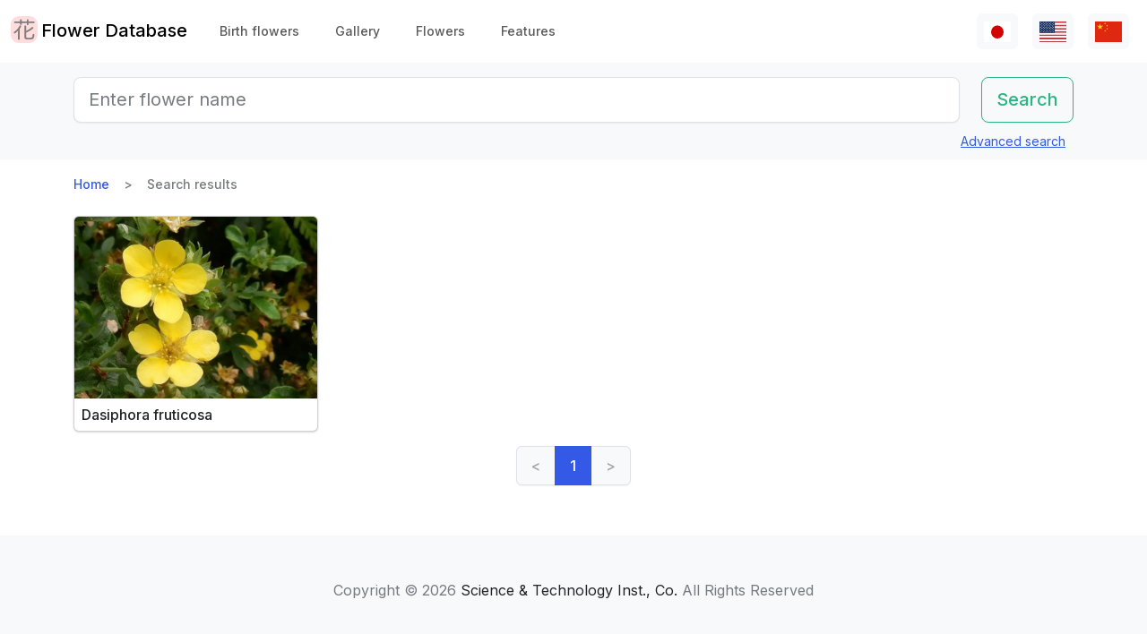

--- FILE ---
content_type: text/html; charset=utf-8
request_url: https://www.flower-db.com/en/search?species=D.+fruticosa
body_size: 8941
content:
<!DOCTYPE html><html class="h-100" lang="en"><head><meta charset="utf-8" /><meta content="width=device-width,initial-scale=1" name="viewport" /><title>Search results | Flower Database</title><link rel="apple-touch-icon" type="image/png" href="https://www.flower-db.com/assets/180x180-b565022977809c0d0930d4bf7a8f370e4ff322827aa09d8d6995d5803ee44af4.png"><link rel="icon" type="image/png" href="https://www.flower-db.com/assets/192x192-be279cb9985010e2d83e18225c9f5d3b2f8cb99e61f606ed9eecdf2a3d36ceb5.png"><meta name="description" content="You can easily find a flower by the name, color, blooming season with our &#39;Flower Database&#39;. The data of over 3,400 flowers and over 10,000 photos are included."><link rel="canonical" href="https://www.flower-db.com/en/search?species=D.+fruticosa"><link rel="alternate" href="https://www.flower-db.com/ja/search" hreflang="ja"><link rel="alternate" href="https://www.flower-db.com/en/search" hreflang="en"><link rel="alternate" href="https://www.flower-db.com/zh/search" hreflang="zh"><meta property="fb:app_id" content="119434635471566"><meta name="twitter:card" content="summary_large_image"><meta property="og:url" content="https://www.flower-db.com/en/search?species=D.+fruticosa"><meta property="og:type" content="website"><meta property="og:title" content="Search results"><meta property="og:description" content="You can easily find a flower by the name, color, blooming season with our &#39;Flower Database&#39;. The data of over 3,400 flowers and over 10,000 photos are included."><meta property="og:site_name" content="Flower Database"><meta property="og:image" content="https://www.flower-db.com/assets/og-c48cae2f83251a38344159251293d28457d966d9b518c1ccf85aa4784a38e0a3.jpg"><meta property="og:image:width" content="1200"><meta property="og:image:height" content="630"><meta content="#FFDDDD" name="theme-color" /><meta name="csrf-param" content="authenticity_token" />
<meta name="csrf-token" content="X7GfM1Rnzy2qky7dlmCBQjVmeEh1xZuBIuVXbVjtLfjstCgcLsR2iKM6UHZeS1bO_9Nv0mDUjjJoLMpAvEwNSQ" /><link rel="stylesheet" media="all" href="https://www.flower-db.com/assets/application-d831d65c6f6b395a9c111baaff47eb8fe02d2bd0134f823f7e7134b4005bf28f.css" data-turbo-track="reload" /><script src="https://www.flower-db.com/assets/application-4a1e8d9fd9c9c6b43dbad2def80fccd1b67fde144cbf108b2a2923a2d3049f6b.js" data-turbo-track="reload"></script><!-- Global site tag (gtag.js) - Google Analytics -->
<script async src="https://www.googletagmanager.com/gtag/js?id=G-ZM840QWHMK"></script>
<script>
  window.dataLayer = window.dataLayer || [];
  function gtag(){dataLayer.push(arguments);}
  gtag('js', new Date());

  gtag('config', 'G-ZM840QWHMK');
</script>
</head><body class="d-flex flex-column h-100 en" data-controller="lib--lazy-load-adsense"><nav class="navbar navbar-expand-lg navbar-light"><div class="container-fluid"><a class="navbar-brand d-flex" href="/en"><img width="30" height="30" alt="flower-db-logo" src="https://www.flower-db.com/assets/logo-6639fe7dbcf345a970ee5b5057f93e2eba3228e01a9486b603b765f8bc12f76d.svg" /><div class="ms-1">Flower Database</div></a><button aria-controls="navbar" aria-expanded="false" aria-label="Toggle navigation" class="navbar-toggler" data-bs-target="#navbar" data-bs-toggle="collapse" type="button"><span class="navbar-toggler-icon"></span></button><div class="collapse navbar-collapse" id="navbar"><ul class="navbar-nav me-auto mb-2 mb-lg-0"><li class="nav-item"><a class="nav-link" href="/en/february-birth-flowers">Birth flowers</a></li><li class="nav-item"><a class="nav-link" href="/en/gallery">Gallery</a></li><li class="nav-item"><a class="nav-link" href="/en/flowers">Flowers</a></li><li class="nav-item"><a class="nav-link" href="/en/features">Features</a></li></ul><ul class="navbar-nav mb-2 mb-lg-0 flex-row"><li class="nav-item"><a class="nav-link bg-light px-2" id="lang-ja" href="/ja/search"><img width="30" src="https://www.flower-db.com/assets/flag/ja-4d380d86a4936e6a0157ea07ba4ebdd6232bda9ccba317a02608d8589f88501e.svg" /></a></li><li class="nav-item"><a class="nav-link bg-light px-2" id="lang-en" href="/en/search"><img width="30" src="https://www.flower-db.com/assets/flag/en-b7b4ca159b0494268a226a1769c074885c98abdf76583b551b1fd22a97739251.svg" /></a></li><li class="nav-item"><a class="nav-link bg-light px-2" id="lang-zh" href="/zh/search"><img width="30" src="https://www.flower-db.com/assets/flag/zh-541cc5519faa10fe2c80c39078d7ace52473df738d308ddb188774bd8a81bc0e.svg" /></a></li></ul></div></div></nav><main class="flex-shrink-0 mb-3"><div class="bg-body-tertiary pt-3"><div class="container"><form class="row" action="/en/search" accept-charset="UTF-8" method="get"><div class="col"><input class="form-control form-control-lg" placeholder="Enter flower name" type="search" name="query" id="query" /></div><div class="col-auto"><input type="submit" value="Search" class="btn btn-lg btn-outline-success" data-disable-with="Search" /></div></form><div class="d-flex justify-content-end"><button class="p-2 btn btn-link" data-bs-target="#advanced" data-bs-toggle="modal" type="button">Advanced search</button><div class="modal fade" data-controller="lib--modal" id="advanced" tabindex="-1"><div class="modal-dialog modal-dialog-centered modal-dialog-scrollable modal-xl"><div class="modal-content"><div class="modal-header pb-0"><div class="fs-5 border-bottom pb-1 mb-0">Advanced search</div><button aria-label="Close" class="btn-close" data-bs-dismiss="modal" type="button"></button></div><div class="modal-body"><form action="/en/search" accept-charset="UTF-8" method="get"><div class="row mb-3"><div class="col"><label class="form-label" for="name">Flower Name</label><input class="form-control" type="text" name="name" id="name" /></div><div class="col"><label class="form-label" for="formal_name">Scientific Name</label><input class="form-control" type="text" name="formal_name" id="formal_name" /></div></div><div class="row mb-3"><div class="col"><label class="form-label" for="origin">Place of origin</label><input class="form-control" type="text" name="origin" id="origin" /></div><div class="col"><label class="form-label" for="morph">Living type</label><input class="form-control" type="text" name="morph" id="morph" /></div></div><div class="row mb-3 g-3"><div class="col-6 col-lg"><label class="form-label" for="order">Order</label><input class="form-control" type="text" name="order" id="order" /></div><div class="col-6 col-lg"><label class="form-label" for="family">Family</label><input class="form-control" type="text" name="family" id="family" /></div><div class="col-6 col-lg"><label class="form-label" for="genus">Genus</label><input class="form-control" type="text" name="genus" id="genus" /></div><div class="col-6 col-lg"><label class="form-label" for="species">Species</label><input class="form-control" type="text" name="species" id="species" /></div></div><div class="row mb-3 g-3"><div class="col-6 col-lg"><label class="form-label" for="flower_type">Flower type</label><select class="form-select" name="flower_type" id="flower_type"><option value="" label=" "></option>
<option value="actinomorphic">Radial symmetrical flower</option>
<option value="zygomorphic">Left-right symmetrical flower</option>
<option value="asymmetric">Non-symmetrical flower</option>
<option value="bisymmetric">Crossed symmetrical flower</option>
<option value="other">Other</option></select></div><div class="col-6 col-lg"><label class="form-label" for="flower_array">Flower arrangement</label><select class="form-select" name="flower_array" id="flower_array"><option value="" label=" "></option>
<option value="solitary">Monopetal inflorescence</option>
<option value="raceme">Gross inflorescence</option>
<option value="spike">Spikelet inflorescence</option>
<option value="corymb">Corymbose inflorescence</option>
<option value="panicle">Cone / Compound inflorescence</option>
<option value="glomerule">Cluster inflorescence</option>
<option value="double_cymes">Compound scape inflorescence</option>
<option value="scorpioid">Scorpion inflorescence</option>
<option value="head">Cephalic inflorescence</option>
<option value="umbel">Scattered inflorescence/ umbrella shape</option>
<option value="pleiochasium">Multiflora inflorescence</option>
<option value="catkin">Caudal inflorescence</option>
<option value="spadix">Fleshy inflorescence</option>
<option value="hypanthodium">Fig-shaped inflorescence</option>
<option value="cyathium">Cup-shaped inflorescence</option>
<option value="verticillaster">Cymose inflorescence</option>
<option value="spikelet">Small ear inflorescence</option>
<option value="pollen_cone">Ball-shaped inflorescence</option>
<option value="dichasial_cyme">2 inflorescences</option>
<option value="bostryx">Snail type inflorescence</option>
<option value="monochasium">Monodisperse inflorescence</option>
<option value="rhipidium">Fan inflorescence</option>
<option value="drepanium">Corm-like inflorescence</option>
<option value="other">Other</option></select></div><div class="col-6 col-lg"><label class="form-label" for="petal_shape">Petal shape</label><select class="form-select" name="petal_shape" id="petal_shape"><option value="" label=" "></option>
<option value="funnel_shaped">Funnel/trumpet shaped</option>
<option value="urceolate">Vase-shaped</option>
<option value="bell_shaped">Bell-shaped</option>
<option value="four_petaled">4 petals</option>
<option value="five_petaled">Five-petal</option>
<option value="multi_petaled">Multi-petaled</option>
<option value="labiate">Lip shaped</option>
<option value="cup_shaped">Cup-shaped</option>
<option value="cruciate">High cup-shaped</option>
<option value="papilionaceous">Butterfly shape</option>
<option value="ligulate">Tongue-shaped</option>
<option value="disc_corolla">Tubular</option>
<option value="caryophyllaceous">Nadeshiko type</option>
<option value="rosaceous">Rose-shaped</option>
<option value="galeate">Hedgerow/thallate</option>
<option value="iris">Iris-shaped</option>
<option value="viola">Violet</option>
<option value="liliaceous">Lilies</option>
<option value="orchidaceae">Orchid shape</option>
<option value="rotate">Wheel-shaped</option>
<option value="filiform">Thread-like</option>
<option value="personate">Mask-like corolla</option>
<option value="six_petaled">6-petaled flower</option>
<option value="apetalous">without</option>
<option value="ovate">Ovate/elliptic</option>
<option value="capitulum">Head flower</option>
<option value="three_petaled">3-petaled flower</option>
<option value="catkin">Caudate</option>
<option value="spikelet">Small ears</option>
<option value="other">Other</option></select></div><div class="col-6 col-lg"><label class="form-label" for="leaf_type">Leaf type</label><select class="form-select" name="leaf_type" id="leaf_type"><option value="" label=" "></option>
<option value="spatulate">Spatula-shaped</option>
<option value="orbicular">Round</option>
<option value="linear">Linear</option>
<option value="palmate">Palm shape</option>
<option value="pinnately_lobed">Feather shape</option>
<option value="elliptic">Oval</option>
<option value="oblong">oblong</option>
<option value="acicular">needle shape</option>
<option value="lanceolate">lanceolate</option>
<option value="oblanceolate">Inverted lanceolate</option>
<option value="ovate">ovoid</option>
<option value="obovate">Inverted ovoid</option>
<option value="cordate">heart-shaped</option>
<option value="obcordate">inverted heart-shaped</option>
<option value="reniform">kidney-shaped</option>
<option value="hastate">Pike shape</option>
<option value="sagittate">Arrowhead shape</option>
<option value="deltoi">triangle</option>
<option value="peltate">Shield-shaped</option>
<option value="ligulate">Tongue-shaped</option>
<option value="subulate">pyramidal</option>
<option value="rhomboid">rhombic</option>
<option value="paripinnate">Even pinnate compound leaf</option>
<option value="impari_pinnate">Odd pinnate compound leaf</option>
<option value="bipinnate">2 times pinnate compound leaf</option>
<option value="tripinnate">3 times pinnate compound leaf</option>
<option value="palmately_compound">palisade compound leaf</option>
<option value="ternately_compound">3-fold compound leaf</option>
<option value="biternate">Twice 3 times pinnate compound leaf</option>
<option value="ensiform">sword-shaped</option>
<option value="pinnate">Pinnate compound leaf</option>
<option value="radical_leaf">Rhizomatous leaf</option>
<option value="capsular">Capsular</option>
<option value="plicate">Fan-shaped</option>
<option value="terete">Cylindrical</option>
<option value="other">Other</option></select></div><div class="col-6 col-lg"><label class="form-label" for="leaf_edge">Leaf edge</label><select class="form-select" name="leaf_edge" id="leaf_edge"><option value="" label=" "></option>
<option value="entire_fringe">Entire</option>
<option value="crenate">Wavy</option>
<option value="serrate">Serrated</option>
<option value="incised">Toothed</option>
<option value="biserrate">Heavy Serration</option>
<option value="spiny">Spiny</option>
<option value="ciliate">Hairs</option>
<option value="other">Other</option></select></div></div><div class="row mb-3"><div class="col"><label class="form-label" for="place">Flowering place</label><select class="form-select" name="place" id="place"><option value="" label=" "></option>
<option value="fields">Fields and footpaths</option>
<option value="high_mountain">High mountain</option>
<option value="garden">Garden</option>
<option value="wetland">Wetlands</option>
<option value="cut_flower">Cut flowers, flower arrangement</option>
<option value="greenhouse">Greenhouse</option>
<option value="orchard">Orchard</option>
<option value="farm">Field</option>
<option value="seashore">Seashore</option>
<option value="botanical_gardens">Botanical Gardens</option>
<option value="overseas">Overseas</option>
<option value="low_mountain">Low mountains</option>
<option value="sub_alpine">Sub-alpine</option>
<option value="hokkaido">Hokkaido</option>
<option value="temple">Cemetery &amp; Temple</option>
<option value="park">Park</option>
<option value="sub_tropical">Subtropical region</option>
<option value="cultivar">Horticultural species</option>
<option value="okinawa">Okinawa</option>
<option value="bonsai">Bonsai</option>
<option value="potted_flower">Potted flower</option>
<option value="foliage_plant">Ornamental plants</option>
<option value="street">Streets, Planting</option>
<option value="specific_area">Specific area</option>
<option value="hakone">Hakone</option>
<option value="river">River, pond</option>
<option value="paddy_field">Rice paddies</option></select></div><div class="col"><label class="form-label" for="location">Location</label><select class="form-select" name="location" id="location"><option value="" label=" "></option>
<option value="1">Kyoto Botanical Garden</option>
<option value="2">Tokyo Metropolitan Medical Plant Garden</option>
<option value="3">Hamanako Garden Park(Pacific Flora 2004)</option>
<option value="4">Tokyo Metropolitan Jindai Botanical Park</option>
<option value="5">Limahuli Garden(Kauai Iland,Hawaii)</option>
<option value="6">Kiba Park</option>
<option value="7">Yumenoshima Tropical Greenhouse Dome</option>
<option value="8">Kojimachi</option>
<option value="9">Greenhouse of Shinjuku Gyoen National Garden</option>
<option value="10">Chiba</option>
<option value="11">Shimizudani Park</option>
<option value="12">Ichikawa zoo&amp;botanical garden(Chiba,Japan)</option>
<option value="13">Izu oshima</option>
<option value="14">Rebun Island Highmountain botanical garden</option>
<option value="15">Sameura Dam</option>
<option value="16">Kiyosumi Shirakawa</option>
<option value="17">Enchanting Floral Gardens(Maui Iland)</option>
<option value="18">Akatsuka Botanical Garden</option>
<option value="19">Kyoto City Zoo</option>
<option value="20">Yufuin</option>
<option value="21">Koto-ku(Tokyo)</option>
<option value="22">Zoorasia(Yokohama,Japan)</option>
<option value="23">in preparation</option>
<option value="24">Yatsugatake medical use botanical garden</option>
<option value="25">Himeji city</option>
<option value="26">New York Lamp &amp; Flower Museum</option>
<option value="27">Izushikinohana park</option>
<option value="28">Azabujuban</option>
<option value="29">Sakuyakonohanakan</option>
<option value="30">Plaza Motokaga</option>
<option value="31">Tonogayato Gardens</option>
<option value="32">Toropical Dream Center(Okinawa)</option>
<option value="33">Maui Iland(Hawaii)</option>
<option value="34">Kauai Iland</option>
<option value="35">OKINAWA Fkuit Land</option>
<option value="36">HIgashiyama zoo</option>
<option value="37">Tsukuba Botanical Garden</option>
<option value="38">Flower Park Kagoshima</option>
<option value="39">Kikukawa ,Sumidaku,Tokyo,Japan</option>
<option value="40">KIOICHO-DORI</option>
<option value="41">Rokko alpine botanical garden</option>
<option value="42">Kagiken</option>
<option value="43">Okinawa Taketomijima</option>
<option value="44">Jogasaki coast</option>
<option value="45">Koishikawa Botanical Garden</option>
<option value="46">Oze</option>
<option value="47">HAWAII TROPICAL BOTANICAL GARDEN</option>
<option value="48">East Gardens of th Imperial Palace</option>
<option value="49">SA</option>
<option value="50">QWakkanai (Hokkaido)</option>
<option value="51">Wakkanai,Hokkaido</option>
<option value="52">Kazuyo&#39;s house</option>
<option value="53">Hawaii Island(Big Iland)</option>
<option value="54">ATAGAWA TROPICAL &amp;  ALLIGATOR GARDEN</option>
<option value="55">Komuroyama</option>
<option value="56">Saruie Imperial Park</option>
<option value="57">Wakasu</option>
<option value="58">WAIMEA VALLEY Audubon center(Oaf Iland)</option>
<option value="59">Makino botanical garden</option>
<option value="60">Hakobe Botanical Garden</option>
<option value="61">Chiyoda-ku</option>
<option value="62">Kesennuma</option>
<option value="63">Nishiaidu</option>
<option value="64">Tokyo</option>
<option value="65">Nikko Botanical Garden</option>
<option value="66">Ran no Sato dogashima</option>
<option value="67">Farm Tomita</option>
<option value="68">Yufuin</option>
<option value="69">Toyama prefecture</option>
<option value="70">Hokkaido</option>
<option value="71">Odawara　PA</option>
<option value="72">Mt. TakaoMt. Takao &#39;mountain garden&#39;</option>
<option value="73">Atami</option>
<option value="74">Hokkaido heritage Wakka Natural Flower Garden</option>
<option value="75">Rebun island</option>
<option value="76">My home</option>
<option value="77">Hamarikyu</option>
<option value="78">Daiba</option>
<option value="79">Mother Farm</option>
<option value="80">Ashikaga Flower Park</option>
<option value="81">Aoshima subtropical plant garden</option>
<option value="82">Shinjuku Gyoen National Garden</option>
<option value="83">Shinagawa aquarium</option>
<option value="84">Okinawa Iland</option>
<option value="85">Shizuoka</option>
<option value="86">Tokyo Metropolitan teien Art Museum</option>
<option value="87">Tateyama</option>
<option value="88"> Heidi&#39;s Flower Trail</option>
<option value="89">Takachiho</option>
<option value="90">Oaf Iland(Hawaii)</option>
<option value="91">Akagi Nature Park</option>
<option value="92">Mount Takao</option>
<option value="93">Hida Takayama</option>
<option value="94">Kinshicho</option>
<option value="95">Obi</option>
<option value="96">Kyoto</option>
<option value="97">Jogashima</option>
<option value="98">Kyoto Aquarium</option>
<option value="99">Shirakawa volost</option>
<option value="100">Shimane(Japan)</option>
<option value="101">Kamikouchi</option>
<option value="102">Kuka lodge(Maui)</option>
<option value="103">Koshimuzu Natural flower Garden</option>
<option value="104">Hakusan Alpine Botanical Garden</option>
<option value="105">Kochi Ino-cho</option>
<option value="106">University of Tokyo campus</option>
<option value="107">hanaasobi</option>
<option value="108">Amami Nature Observation Forest</option>
<option value="109">Karuizawa</option>
<option value="110">Hotel in Niigata</option>
<option value="111">Restaurant</option>
<option value="112">Yamanashi Prefecture</option>
<option value="113">Yatsu tidal flat</option>
<option value="114">Hunter Mountain Shiobara</option>
<option value="115">Nagano prefecture</option>
<option value="116">蘭展（後楽園、2007年3月4日）</option>
<option value="117">Korakuen Dome</option>
<option value="118">World Orchid, Koraku-en Dome</option>
<option value="119">Kiyose city</option>
<option value="120">Singapore Botanic Gardens</option>
<option value="121">Kurobedaira Alpine Botanical garden</option>
<option value="122">Sydney Royal Botanic Garden</option>
<option value="123">Sydney</option>
<option value="124">Miyazaki pref.</option>
<option value="125">Hibiya park</option>
<option value="126">Flower Park Kagoshima</option>
<option value="127">Oita prefexture</option>
<option value="128">NONOHANA NO SATO</option>
<option value="129">Yamaguchi Prefecture</option>
<option value="130">Kofu</option>
<option value="131">Shoren-in temple</option>
<option value="132">Nikko Hanaichimonme</option>
<option value="133">Hakusan Shrine</option>
<option value="134">Himeji City Tegarayama Botanical Garden</option>
<option value="135">Hagi</option>
<option value="136">Urabandai</option>
<option value="137">Higashidateyama Kozan-shokubutuen</option>
<option value="138">National Museum of Japanese History &#39;Botanical Garden&#39;</option>
<option value="139">Camellia garden of Tokyo Metropolitan Oshima Park</option>
<option value="140">Kiseki No Hoshi BOTANICAL MUSEUM</option>
<option value="141">Gazaria</option>
<option value="142">Hakone</option>
<option value="143">Amami-Oshima</option>
<option value="144">Lake- Hill Farm</option>
<option value="145">Tokyo Ginza</option>
<option value="146">Kushiro Marsh</option>
<option value="147">Yokohama, Hakkeijima Sea Paradise</option>
<option value="148">Imperial Palace, Tokyo</option>
<option value="149">Orchid Resort Dogashima(Closed on 31 July 2013)</option>
<option value="150">After now</option>
<option value="151">Tonami in Toyama pref.</option>
<option value="152">Kawana Hotel</option>
<option value="153">Nasu Highlands</option>
<option value="154">Taipei</option>
<option value="155">Hyougo</option>
<option value="156">Hokkaido University</option>
<option value="157">Orchid exhibition (Korakuen, February 17, 2019)</option>
<option value="158">Hanzomon</option>
<option value="159">Tokyo Sea Life Park</option>
<option value="160">Kagoshima</option>
<option value="161">HAKONE FUJIYA HOTEL</option>
<option value="162">SouthEast Botanical Gardens(Okinawa)</option>
<option value="163">Mtsuyama</option>
<option value="164">Matsue</option>
<option value="165">Osaka</option>
<option value="166">Toshodai-ji Temple of Nara</option>
<option value="167">Mukojima-Hyakkaen Gardens</option>
<option value="168">Kumamoto Prefecture</option>
<option value="169">Kumamoto City Zoological and Botanical Gardens</option>
<option value="170">Nara</option>
<option value="171">Takaoka(Toyama pref.)</option>
<option value="172">Izu Oshima Park camellia garden</option>
<option value="173">TamaZooPark</option>
<option value="174">n/a</option>
<option value="175">Tokyo sea life park</option>
<option value="176">Lake Okutama</option>
<option value="177">Kanagawa pref.</option>
<option value="178">The Imperial Palace East Gardens</option>
<option value="179">Daio Wasabi Farm</option>
<option value="180">Beppu(Ohita,Japan)</option>
<option value="181">Kinugawa hot spring</option>
<option value="182">Ishigakijima,Okinawa</option>
<option value="183">Kumamoto Agricultural Research Center</option>
<option value="184">Wakayama pref.</option>
<option value="185">Ueno Shinobazu no ike</option>
<option value="186">Nijo-jo Castle</option>
<option value="187">Iriomote Island in Okinawa Prefecture</option>
<option value="188">Hotel New Ohtani</option>
<option value="189">Edogawa Nature Zoo</option>
<option value="190">Kawazu Bagatelle</option>
<option value="191">Showa Memorial Park</option>
<option value="192">Nihonbashi(Tokyo)</option>
<option value="193">Obihiro(Hokkaido)</option>
<option value="194">Kitanomaru National Garden</option>
<option value="195">Ueno zoo</option>
<option value="196">Daisetsuzan</option>
<option value="197">Mt. Yatsugatake</option>
<option value="198">Iwami Ginzan</option>
<option value="199">National theater front yard</option>
<option value="200">Matsushima</option>
<option value="201">Tokyo Dome</option>
<option value="202">Thailand</option>
<option value="203">Shimoimaichi</option>
<option value="204">Nichinan Coast</option>
<option value="205">Meiji Shrine</option>
<option value="206">Kyoto Hotel</option>
<option value="207">Kinshi park</option>
<option value="208">TOBA SEA-FOLK MUSEUM</option>
<option value="209">Hilton Osaka</option>
<option value="210">Oigami Hot Spring</option>
<option value="211">From Ms. Chieko Natori</option>
<option value="212">Mauna Lani Bay Hotel &amp; Bungalows</option>
<option value="213">shop</option>
<option value="214">Kawaba(Ibaraki Prefecture)</option>
<option value="215">Uchisaiwaicho</option>
<option value="216">Mie pref.</option>
<option value="218">Sky farm</option>
<option value="219">Niyodo River</option>
<option value="220">Nihonbashi Takasimaya</option>
<option value="221">Saitama Children&#39;s Zoo</option>
<option value="222">Badrutt&#39;s Palace Hotel</option>
<option value="223">Nature school</option>
<option value="224">Hakone-en Aquarium</option>
<option value="225">Aquamarine Inawashiro Kingfisher Aquarium</option>
<option value="226">Oronkoiwa Rock</option>
<option value="227">Glasshouse, Koishikawa Botanical Garden</option>
<option value="228">Shimokubo Dam</option>
<option value="217">New Caledonia-Blue River Provincial Park</option>
<option value="229"> Hamanako Garden Park(Pacific Flora 2004)</option>
<option value="230">Hamanako Garden Park(Pacific Flora 2004)</option>
<option value="231"></option>
<option value="232"></option>
<option value="233"></option>
<option value="234">Hamanako Garden Park(Pacific Flora 2004)</option>
<option value="235">Miyama</option>
<option value="236">Raffles Hotel</option>
<option value="237">Anzu-no-Sato Product Hall</option>
<option value="238">Private house in Odawara</option>
<option value="239">Numata, Gunma</option>
<option value="240">Enoshima Samuel Cocking Garden</option>
<option value="241">Atlanta</option>
<option value="242">New Caledonia</option>
<option value="243">Itabashi Tropical Environmental Plant Museum</option>
<option value="244">Kameido Central Park</option>
<option value="245"></option>
<option value="246">Hamanako Barden Park</option>
<option value="247">Hamanako Flower Park</option>
<option value="248">Niyodo River Coast</option>
<option value="249">at Hamanako Flower Garden</option>
<option value="251">Keisei Rose Garden</option>
<option value="252">Alpine Botanical Garden Alp no Sato</option>
<option value="253">Echigo-Yuzawa</option>
<option value="254">Gunma Flower Park</option>
<option value="250">Illust:Yuki @Kagiken (Science&amp;Technology Inst.co.,Tokyo )</option>
<option value="255">Photo by Aki Fujita</option>
<option value="258">Ogouchi Dam</option>
<option value="256">Izu Oshima Camellia Park &#39;Camellia Museum</option>
<option value="257">Okuhida Hirayu Otaki Park</option>
<option value="259">Botanic Garden of Toyama</option>
<option value="260">Cape Ashizuri</option>
<option value="261">Singapore</option>
<option value="262">Mizuho Yanagishita Productions</option>
<option value="263">Niigata City</option>
<option value="264">Asahiyama Zoo</option>
<option value="265">Taito-ku</option>
<option value="266">Oirase</option>
<option value="267">Minami-Boso (Chiba, Japan)</option>
<option value="268">Horikiri Shobuen</option>
<option value="269">Kudan Kaikan</option>
<option value="270">The Busena Terrace</option>
<option value="271">Badrutt&#39;s palace</option>
<option value="273">Kawaguchiko Music Forest Museum</option>
<option value="274">Sunrise Protea Farm (Maui)</option>
<option value="272">FUFU Kawaguchiko</option>
<option value="275">Shuzenji</option>
<option value="276">Shared space in the condominium</option>
<option value="277">Tottori pref.</option>
<option value="278">Nagoya City</option>
<option value="279">Hakuba Goryu Alpine Botanical Garden</option>
<option value="280">Copilot</option>
<option value="281">TV</option>
<option value="282">✨gemini</option>
<option value="283">Aqua</option></select></div></div><div class="mb-3"><label class="form-label" for="seasons">Flowering time</label><div class="row row-cols-4 row-cols-lg-6 row-cols-xl-auto g-0"><div class="col"><div class="form-check form-check-inline"><input class="form-check-input" type="checkbox" value="january" name="seasons[]" id="seasons_january" /><label class="form-check-label" for="seasons_january">January</label></div></div><div class="col"><div class="form-check form-check-inline"><input class="form-check-input" type="checkbox" value="february" name="seasons[]" id="seasons_february" /><label class="form-check-label" for="seasons_february">February</label></div></div><div class="col"><div class="form-check form-check-inline"><input class="form-check-input" type="checkbox" value="march" name="seasons[]" id="seasons_march" /><label class="form-check-label" for="seasons_march">March</label></div></div><div class="col"><div class="form-check form-check-inline"><input class="form-check-input" type="checkbox" value="april" name="seasons[]" id="seasons_april" /><label class="form-check-label" for="seasons_april">April</label></div></div><div class="col"><div class="form-check form-check-inline"><input class="form-check-input" type="checkbox" value="may" name="seasons[]" id="seasons_may" /><label class="form-check-label" for="seasons_may">May</label></div></div><div class="col"><div class="form-check form-check-inline"><input class="form-check-input" type="checkbox" value="june" name="seasons[]" id="seasons_june" /><label class="form-check-label" for="seasons_june">June</label></div></div><div class="col"><div class="form-check form-check-inline"><input class="form-check-input" type="checkbox" value="july" name="seasons[]" id="seasons_july" /><label class="form-check-label" for="seasons_july">July</label></div></div><div class="col"><div class="form-check form-check-inline"><input class="form-check-input" type="checkbox" value="august" name="seasons[]" id="seasons_august" /><label class="form-check-label" for="seasons_august">August</label></div></div><div class="col"><div class="form-check form-check-inline"><input class="form-check-input" type="checkbox" value="september" name="seasons[]" id="seasons_september" /><label class="form-check-label" for="seasons_september">September</label></div></div><div class="col"><div class="form-check form-check-inline"><input class="form-check-input" type="checkbox" value="october" name="seasons[]" id="seasons_october" /><label class="form-check-label" for="seasons_october">October</label></div></div><div class="col"><div class="form-check form-check-inline"><input class="form-check-input" type="checkbox" value="november" name="seasons[]" id="seasons_november" /><label class="form-check-label" for="seasons_november">November</label></div></div><div class="col"><div class="form-check form-check-inline"><input class="form-check-input" type="checkbox" value="december" name="seasons[]" id="seasons_december" /><label class="form-check-label" for="seasons_december">December</label></div></div></div></div><div class="row mb-3"><div class="col"><label class="form-label" for="flower_color">Flower color</label><select class="form-select" name="flower_color" id="flower_color"><option value="" label=" "></option>
<option value="red">Red</option>
<option value="pink">Pink</option>
<option value="blue">Blue</option>
<option value="brown">Brown</option>
<option value="green">Green</option>
<option value="violet">Purple</option>
<option value="orange">Orange</option>
<option value="yellow">Yellow</option>
<option value="cream">Cream</option>
<option value="black">Black</option>
<option value="silver">Silver</option>
<option value="white">White</option>
<option value="other">Other</option></select></div><div class="col"><label class="form-label" for="leaf_color">Leaf color</label><select class="form-select" name="leaf_color" id="leaf_color"><option value="" label=" "></option>
<option value="red">Red</option>
<option value="pink">Pink</option>
<option value="blue">Blue</option>
<option value="brown">Brown</option>
<option value="green">Green</option>
<option value="violet">Purple</option>
<option value="orange">Orange</option>
<option value="yellow">Yellow</option>
<option value="cream">Cream</option>
<option value="black">Black</option>
<option value="silver">Silver</option>
<option value="white">White</option>
<option value="other">Other</option></select></div><div class="col"><label class="form-label" for="fruit_color">Color of the fruit</label><select class="form-select" name="fruit_color" id="fruit_color"><option value="" label=" "></option>
<option value="red">Red</option>
<option value="pink">Pink</option>
<option value="blue">Blue</option>
<option value="brown">Brown</option>
<option value="green">Green</option>
<option value="violet">Purple</option>
<option value="orange">Orange</option>
<option value="yellow">Yellow</option>
<option value="cream">Cream</option>
<option value="black">Black</option>
<option value="silver">Silver</option>
<option value="white">White</option>
<option value="other">Other</option></select></div></div><div class="row mb-3"><div class="col"><label class="form-label" for="image_flower_color">[Image] Flower color</label><select class="form-select" name="image_flower_color" id="image_flower_color"><option value="" label=" "></option>
<option value="red">Red</option>
<option value="pink">Pink</option>
<option value="blue">Blue</option>
<option value="brown">Brown</option>
<option value="green">Green</option>
<option value="violet">Purple</option>
<option value="orange">Orange</option>
<option value="yellow">Yellow</option>
<option value="cream">cream</option>
<option value="black">Black</option>
<option value="silver">Silver</option>
<option value="white">White</option>
<option value="other">Other</option></select></div><div class="col"><label class="form-label" for="image_leaf_color">[Image] Leaf color</label><select class="form-select" name="image_leaf_color" id="image_leaf_color"><option value="" label=" "></option>
<option value="red">Red</option>
<option value="pink">Pink</option>
<option value="blue">Blue</option>
<option value="brown">Brown</option>
<option value="green">Green</option>
<option value="violet">Purple</option>
<option value="orange">Orange</option>
<option value="yellow">Yellow</option>
<option value="cream">cream</option>
<option value="black">Black</option>
<option value="silver">Silver</option>
<option value="white">White</option>
<option value="other">Other</option></select></div><div class="col"><label class="form-label" for="image_fruit_color">[Image] Color of the fruit</label><select class="form-select" name="image_fruit_color" id="image_fruit_color"><option value="" label=" "></option>
<option value="red">Red</option>
<option value="pink">Pink</option>
<option value="blue">Blue</option>
<option value="brown">Brown</option>
<option value="green">Green</option>
<option value="violet">Purple</option>
<option value="orange">Orange</option>
<option value="yellow">Yellow</option>
<option value="cream">cream</option>
<option value="black">Black</option>
<option value="silver">Silver</option>
<option value="white">White</option>
<option value="other">Other</option></select></div></div><div class="col-lg-6 d-grid mx-auto"><input type="submit" value="Search" class="btn btn-outline-primary" data-disable-with="Search" /></div></form></div></div></div></div></div></div></div><div class="container"><nav aria-label="breadcrumb" class="d-none d-md-block"><ol class="breadcrumb mb-0"><li class="breadcrumb-item"><a href="/en">Home</a></li><li class="breadcrumb-item active">Search results</li></ol></nav><div class="row row-cols-2 row-cols-md-2 row-cols-lg-3 row-cols-xl-4 g-2 mt-3 mt-md-0" id="results"><div class="col"><a class="card link-dark h-100" href="/en/flowers/dasiphora-fruticosa"><picture><source srcset="https://storage.googleapis.com/flower-db-prd/md_webp-174b1ebb1796405e7a2b5506f2001a54.webp" type="image/webp"><source srcset="https://storage.googleapis.com/flower-db-prd/md-872894d2638918d2c00de66a732daf0e.jpeg" type="image/jpeg"><img src="https://storage.googleapis.com/flower-db-prd/20e8d68867f2bdf7da4516275d6202ed.jpg" class="card-img-top" loading="lazy" alt="Dasiphora fruticosa"></picture><div class="card-body p-2"><h2 class="fs-6 lh-sm mb-0 line-clamp-2">Dasiphora fruticosa</h2></div></a></div></div><div class="d-flex justify-content-center mt-3"><nav class="pagy-bootstrap nav" aria-label="Page"><ul class="pagination"><li class="page-item prev disabled"><a role="link" class="page-link" aria-disabled="true" aria-label="Previous">&lt;</a></li><li class="page-item active"><a role="link" class="page-link" aria-current="page" aria-disabled="true">1</a></li><li class="page-item next disabled"><a role="link" class="page-link" aria-disabled="true" aria-label="Next">&gt;</a></li></ul></nav></div></div></main><footer class="mt-auto py-5 bg-body-tertiary"><div class="container"><div class="text-body-secondary text-center"><div class="d-block d-md-none"><div>Copyright &copy; 2026</div><div><a class="link-dark" target="_blank" rel="noopener" href="https://www.kagiken.co.jp">Science &amp; Technology Inst., Co.</a></div><div>All Rights Reserved</div></div><div class="d-none d-md-block">Copyright &copy; 2026 <a class="link-dark" target="_blank" rel="noopener" href="https://www.kagiken.co.jp">Science &amp; Technology Inst., Co.</a> All Rights Reserved</div></div></div></footer></body></html>